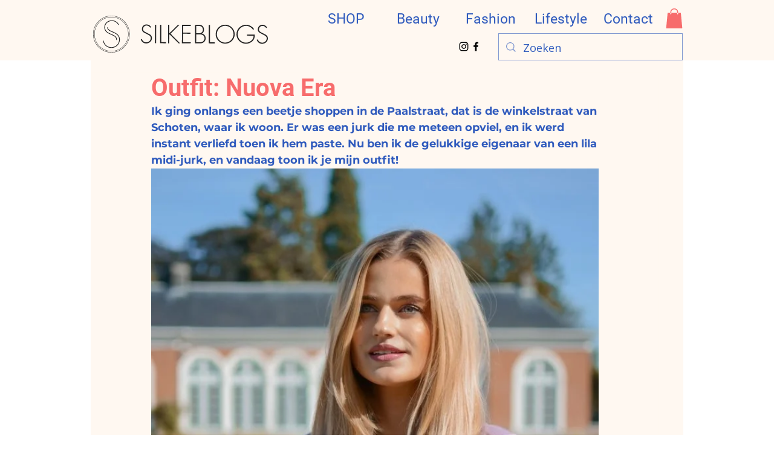

--- FILE ---
content_type: text/html; charset=utf-8
request_url: https://www.google.com/recaptcha/api2/aframe
body_size: 266
content:
<!DOCTYPE HTML><html><head><meta http-equiv="content-type" content="text/html; charset=UTF-8"></head><body><script nonce="7FbcKNUaNpItSfeavP7n3g">/** Anti-fraud and anti-abuse applications only. See google.com/recaptcha */ try{var clients={'sodar':'https://pagead2.googlesyndication.com/pagead/sodar?'};window.addEventListener("message",function(a){try{if(a.source===window.parent){var b=JSON.parse(a.data);var c=clients[b['id']];if(c){var d=document.createElement('img');d.src=c+b['params']+'&rc='+(localStorage.getItem("rc::a")?sessionStorage.getItem("rc::b"):"");window.document.body.appendChild(d);sessionStorage.setItem("rc::e",parseInt(sessionStorage.getItem("rc::e")||0)+1);localStorage.setItem("rc::h",'1769697888300');}}}catch(b){}});window.parent.postMessage("_grecaptcha_ready", "*");}catch(b){}</script></body></html>